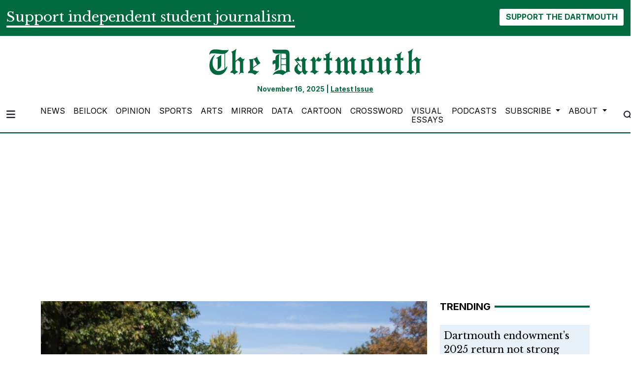

--- FILE ---
content_type: text/html; charset=UTF-8
request_url: https://www.thedartmouth.com/multimedia/d38a2820-fbf4-4302-ad2c-0f45e705c093
body_size: 8548
content:
<!DOCTYPE html>
<html lang="en-US">
<!--
   _____ _   _                    _
  / ____| \ | |                  | |
 | (___ |  \| |_      _____  _ __| | _____
  \___ \| . ` \ \ /\ / / _ \| '__| |/ / __|
  ____) | |\  |\ V  V / (_) | |  |   <\__ \
 |_____/|_| \_| \_/\_/ \___/|_|  |_|\_\___/

SNworks - Solutions by The State News - http://getsnworks.com
-->
<head>
<meta charset="utf-8">
    <meta http-equiv="content-type" content="text/html; charset=utf-8">
    <script type="text/javascript">var _sf_startpt=(new Date()).getTime();</script>

    <meta name="viewport" content="width=device-width">

    


                
<!-- CEO:STD-META -->

            	
                                                                        
    <title>President of student assembly Frank Cunningham - The Dartmouth</title>
<style>#__ceo-debug-message{display: none;}#__ceo-debug-message-open,#__ceo-debug-message-close{font-size: 18px;color: #333;text-decoration: none;position: absolute;top: 0;left: 10px;}#__ceo-debug-message-close{padding-right: 10px;}#__ceo-debug-message #__ceo-debug-message-open{display: none;}#__ceo-debug-message div{display: inline-block;}#__ceo-debug-message.message-collapse{width: 50px;}#__ceo-debug-message.message-collapse div{display: none;}#__ceo-debug-message.message-collapse #__ceo-debug-message-close{display: none;}#__ceo-debug-message.message-collapse #__ceo-debug-message-open{display: inline !important;}.__ceo-poll label{display: block;}ul.__ceo-poll{padding: 0;}.__ceo-poll li{list-style-type: none;margin: 0;margin-bottom: 5px;}.__ceo-poll [name="verify"]{opacity: 0.001;}.__ceo-poll .__ceo-poll-result{max-width: 100%;border-radius: 3px;background: #fff;position: relative;padding: 2px 0;}.__ceo-poll span{z-index: 10;padding-left: 4px;}.__ceo-poll .__ceo-poll-fill{padding: 2px 4px;z-index: 5;top: 0;background: #4b9cd3;color: #fff;border-radius: 3px;position: absolute;overflow: hidden;}.__ceo-flex-container{display: flex;}.__ceo-flex-container .__ceo-flex-col{flex-grow: 1;}.__ceo-table{margin: 10px 0;}.__ceo-table td{border: 1px solid #333;padding: 0 10px;}.text-align-center{text-align: center;}.text-align-right{text-align: right;}.text-align-left{text-align: left;}.__ceo-text-right:empty{margin-bottom: 1em;}article:not(.arx-content) .btn{font-weight: 700;}article:not(.arx-content) .float-left.embedded-media{padding: 0px 15px 15px 0px;}article:not(.arx-content) .align-center{text-align: center;}article:not(.arx-content) .align-right{text-align: right;}article:not(.arx-content) .align-left{text-align: left;}article:not(.arx-content) table{background-color: #f1f1f1;border-radius: 3px;width: 100%;border-collapse: collapse;border-spacing: 0;margin-bottom: 1.5rem;caption-side: bottom;}article:not(.arx-content) table th{text-align: left;padding: 0.5rem;border-bottom: 1px solid #ccc;}article:not(.arx-content) table td{padding: 0.5rem;border-bottom: 1px solid #ccc;}article:not(.arx-content) figure:not(.embedded-media)> figcaption{font-size: 0.8rem;margin-top: 0.5rem;line-height: 1rem;}</style>

    <meta name="description" content="The&#x20;Dartmouth,&#x20;America&#x27;s&#x20;oldest&#x20;college&#x20;newspaper.&#x20;Founded&#x20;1799.">

                <meta name="twitter:site" content="@thedartmouth">     
        <meta property="og:url" content="https://www.thedartmouth.com/multimedia/d38a2820-fbf4-4302-ad2c-0f45e705c093">     <meta property="og:type" content="website">
    <meta property="og:site_name" content="President&#x20;of&#x20;student&#x20;assembly&#x20;Frank&#x20;Cunningham&#x20;-&#x20;The&#x20;Dartmouth">
    <meta property="og:title" content="President&#x20;of&#x20;student&#x20;assembly&#x20;Frank&#x20;Cunningham">     <meta property="og:description" content="The&#x20;Dartmouth,&#x20;America&#x27;s&#x20;oldest&#x20;college&#x20;newspaper.&#x20;Founded&#x20;1799.">             <meta name="twitter:card" content="summary_large_image">


    
                                        
                    <meta property="og:image" content="https://snworksceo.imgix.net/drt/8ef40e8c-386d-4b58-ba37-af3cefe23855.sized-1000x1000.jpg?w=800&amp;h=600">          <meta property="og:image:width" content="800">         <meta property="og:image:height" content="600">     


    <!-- Google Tag Manager -->
<script>(function(w,d,s,l,i){w[l]=w[l]||[];w[l].push({'gtm.start':
new Date().getTime(),event:'gtm.js'});var f=d.getElementsByTagName(s)[0],
j=d.createElement(s),dl=l!='dataLayer'?'&l='+l:'';j.async=true;j.src=
'https://www.googletagmanager.com/gtm.js?id='+i+dl;f.parentNode.insertBefore(j,f);
})(window,document,'script','dataLayer','GTM-WKHK6W');</script>
<!-- End Google Tag Manager -->

    <link rel="preconnect" href="https://cdn.jsdelivr.net">
    <link rel="preconnect" href="https://d17odh4hb0gp5r.cloudfront.net/">
    <link rel="preconnect" href="https://fonts.googleapis.com">
    <link rel="preconnect" href="https://fonts.gstatic.com" crossorigin>
    <link href="https://fonts.googleapis.com/css2?family=Inter:wght@300;400;700&family=Libre+Baskerville:wght@400;700&display=swap" rel="stylesheet">
    <script src="https://kit.fontawesome.com/c2ad772d86.js" crossorigin="anonymous"></script>

    
    <link rel="apple-touch-icon" sizes="57x57" href="https://d17odh4hb0gp5r.cloudfront.net/d3bbc47016cb340b43df713d5d497b1f/dist/img/favicons/apple-icon-57x57.png">
<link rel="apple-touch-icon" sizes="60x60" href="https://d17odh4hb0gp5r.cloudfront.net/d3bbc47016cb340b43df713d5d497b1f/dist/img/favicons/apple-icon-60x60.png">
<link rel="apple-touch-icon" sizes="72x72" href="https://d17odh4hb0gp5r.cloudfront.net/d3bbc47016cb340b43df713d5d497b1f/dist/img/favicons/apple-icon-72x72.png">
<link rel="apple-touch-icon" sizes="76x76" href="https://d17odh4hb0gp5r.cloudfront.net/d3bbc47016cb340b43df713d5d497b1f/dist/img/favicons/apple-icon-76x76.png">
<link rel="apple-touch-icon" sizes="114x114" href="https://d17odh4hb0gp5r.cloudfront.net/d3bbc47016cb340b43df713d5d497b1f/dist/img/favicons/apple-icon-114x114.png">
<link rel="apple-touch-icon" sizes="120x120" href="https://d17odh4hb0gp5r.cloudfront.net/d3bbc47016cb340b43df713d5d497b1f/dist/img/favicons/apple-icon-120x120.png">
<link rel="apple-touch-icon" sizes="144x144" href="https://d17odh4hb0gp5r.cloudfront.net/d3bbc47016cb340b43df713d5d497b1f/dist/img/favicons/apple-icon-144x144.png">
<link rel="apple-touch-icon" sizes="152x152" href="https://d17odh4hb0gp5r.cloudfront.net/d3bbc47016cb340b43df713d5d497b1f/dist/img/favicons/apple-icon-152x152.png">
<link rel="apple-touch-icon" sizes="180x180" href="https://d17odh4hb0gp5r.cloudfront.net/d3bbc47016cb340b43df713d5d497b1f/dist/img/favicons/apple-icon-180x180.png">
<link rel="icon" type="image/png" sizes="192x192" href="https://d17odh4hb0gp5r.cloudfront.net/d3bbc47016cb340b43df713d5d497b1f/dist/img/favicons/android-icon-192x192.png">
<link rel="icon" type="image/png" sizes="32x32" href="https://d17odh4hb0gp5r.cloudfront.net/d3bbc47016cb340b43df713d5d497b1f/dist/img/favicons/favicon-32x32.png">
<link rel="icon" type="image/png" sizes="96x96" href="https://d17odh4hb0gp5r.cloudfront.net/d3bbc47016cb340b43df713d5d497b1f/dist/img/favicons/favicon-96x96.png">
<link rel="icon" type="image/png" sizes="16x16" href="https://d17odh4hb0gp5r.cloudfront.net/d3bbc47016cb340b43df713d5d497b1f/dist/img/favicons/favicon-16x16.png">
<link rel="manifest" href="https://d17odh4hb0gp5r.cloudfront.net/d3bbc47016cb340b43df713d5d497b1f/dist/img/favicons/manifest.json">
<meta name="msapplication-TileColor" content="#ffffff">
<meta name="msapplication-TileImage" content="https://d17odh4hb0gp5r.cloudfront.net/d3bbc47016cb340b43df713d5d497b1f/dist/img/favicons/ms-icon-144x144.png">
<meta name="theme-color" content="#ffffff">

        
    <link rel="preload" href="https://cdn.jsdelivr.net/npm/bootstrap@5.3.0/dist/css/bootstrap.min.css" as="style" onload="this.onload=null;this.rel='stylesheet'">
    <noscript><link rel="stylesheet" href="https://cdn.jsdelivr.net/npm/bootstrap@5.3.0/dist/css/bootstrap.min.css"></noscript>
    <link rel="preload" href="https://d17odh4hb0gp5r.cloudfront.net/d3bbc47016cb340b43df713d5d497b1f/dist/css/master.css" as="style" onload="this.onload=null;this.rel='stylesheet'">
    <noscript><link rel="stylesheet" href="https://d17odh4hb0gp5r.cloudfront.net/d3bbc47016cb340b43df713d5d497b1f/dist/css/master.css"></noscript>

      <script data-ad-client="ca-pub-6810143687818605" async src="https://pagead2.googlesyndication.com/pagead/js/adsbygoogle.js"></script>
<!-- START gryphon/ads/include.tpl -->
<script type="text/javascript" src="//monu.delivery/site/b/4/8a63e1-7208-4a60-837a-ba3a137e42af.js" data-cfasync="false"></script>
<!-- END gryphon/ads/include.tpl -->
<!-- Flytedesk Digital --> <script type="text/javascript"> (function (w, d, s, p) { let f = d.getElementsByTagName(s)[0], j = d.createElement(s); j.id = 'flytedigital'; j.async = true; j.src = 'https://digital.flytedesk.com/js/head.js#' + p; f.parentNode.insertBefore(j, f); })(window, document, 'script', '8b8310c5-f8e5-4fec-ba62-4bc6f444edfa'); </script> <!-- End Flytedesk Digital -->
<script src="https://cdn.broadstreetads.com/init-2.min.js"></script>
<script>broadstreet.watch({ networkId: 5829 })</script>
</head>

<body>
    <!-- Google Tag Manager (noscript) -->
<noscript><iframe src="https://www.googletagmanager.com/ns.html?id=GTM-WKHK6W" height="0" width="0" style="display:none;visibility:hidden"></iframe></noscript>
<!-- End Google Tag Manager (noscript) -->
    <div id="fb-root"></div>
<script async defer crossorigin="anonymous" src="https://connect.facebook.net/en_US/sdk.js#xfbml=1&version=v18.0" nonce="ZV9PGUyh"></script>
    <div class="skip-content">
        <span class="d-inline-block bg-white">Skip to <a href="#main-content" tabindex="0">Content</a>, <a href="#dockedNavContainer" tabindex="0">Navigation</a>, or <a href="#main-footer" tabindex="0">Footer</a>.</span>
    </div>

    <div class="bg-primary-color">
    <div class="container-fluid max-width pt-3">
        <div class="row">
            <div class="col">
                <div class="d-md-flex align-items-center justify-content-md-between">
                    <div class="text-center text-md-start">
                        <span class="py-0 my-0 h3 d-none d-lg-inline font-bold border-bottom border-4 border-white text-white">
                            Support independent student journalism.
                        </span>
                        <span class="py-0 my-0 h4 d-none d-md-inline d-lg-none font-bold border-bottom border-2 border-white text-white">
                            Support independent student journalism.
                        </span>
                        <span class="py-0 my-0 h5 d-md-none font-bold border-bottom border-2 border-white text-white">
                            Support independent student journalism.
                        </span>
                    </div>
                    <div class="text-center text-md-end mt-4 mt-md-0">
                        <form class="donate-form" action="https://www.paypal.com/donate" method="post" target="_top">
                            <input type="hidden" name="hosted_button_id" value="74MCZJA5CVREU">

                            <img alt="" border="0" src="https://www.paypal.com/en_US/i/scr/pixel.gif" width="1" height="1">

                            <button class="btn btn-inverse font-weight-bold" type="submit" name="submit" alt="Donate">SUPPORT THE DARTMOUTH</button>
                        </form>
                    </div>
                </div>
            </div>
        </div>
    </div>
</div>
        
<header class="border-top border-20 border-primary-color mb-2">
    <div class="container pt-lg-4">
        <div class="row">
            <div class="col col-md-8 col-lg-6 offset-md-2 offset-lg-3 text-center">
                <a href="https://www.thedartmouth.com/" class="d-none px-lg-5 d-lg-block"><img src="https://d17odh4hb0gp5r.cloudfront.net/d3bbc47016cb340b43df713d5d497b1f/dist/img/DRT_Masthead_sized_notag.png" alt="The Dartmouth"></a>
                <div class="mt-3 text-smaller font-weight-bold text-primary-color">
                    November 16, 2025 | <a href="https://issuu.com/thednewspaper/docs/thedart_20230611_a1" target="_blank" rel="noopener" class="underline">Latest Issue</a>
                </div>
            </div>
        </div>
    </div>
</header>
    
<div class="docked-navbar" id="mainNavbarContainer" aria-hidden="true">
    <nav class="my-0 py-2 navbar navbar-expand sticky-top w-100 bg-white border-bottom border-dark font-display" id="mainNavbar">
        <div class="container-fluid max-width">
            <div class="row w-100">
                <div class="col">
                    <div class="d-flex align-items-center justify-content-between">
                        <div class="">
                            <button type="button" class="btn-reset me-3" data-bs-toggle="offcanvas" data-bs-target="#offcanvasNav" aria-controls="offcanvasNav">
                                <i class="fas fa-bars text-body text-bigger"></i>
                            </button>
                        </div>
                        <div class="d-flex justify-content-center w-100 mx-4">
                            <div class="flex-grow-1 d-none" id="searchbox">
                                <form method="get" action="https://www.thedartmouth.com/search" class="d-flex">
                                    <input type="hidden" name="a" value="1">
                                    <input type="hidden" name="ty" value="article">
                                    <input type="hidden" name="o" value="date">
                                    <input type="text" name="s" class="form-control form-control-sm flex-grow-1 me-2 py-0" placeholder="Search The Dartmouth">
                                    <button type="submit" class="btn btn-reset" aria-label="Search"><i class="fas fa-chevron-right text-body"></i></button>
                                </form>
                            </div>
                            <a href="https://www.thedartmouth.com/" class=""><img src="https://d17odh4hb0gp5r.cloudfront.net/d3bbc47016cb340b43df713d5d497b1f/dist/img/DRT_Masthead_sized_notag.png" alt="The Dartmouth" class="me-md-2" style="width:175px;" id="navLogo"></a>

                            <ul class="navbar-nav d-none d-lg-flex justify-content-between">
                                                                                                            <li class="nav-item"><a id="nav-item-news" class="nav-link" href="https://www.thedartmouth.com/section/news" title="News">News</a></li>
                                                                                                                                                <li class="nav-item"><a id="nav-item-beilock" class="nav-link" href="https://www.thedartmouth.com/section/beilock" title="Beilock">Beilock</a></li>
                                                                                                                                                <li class="nav-item"><a id="nav-item-city" class="nav-link" href="https://www.thedartmouth.com/section/opinion" title="Opinion">Opinion</a></li>
                                                                                                                                                <li class="nav-item"><a id="nav-item-sports" class="nav-link" href="https://www.thedartmouth.com/section/sports" title="Sports">Sports</a></li>
                                                                                                                                                <li class="nav-item"><a id="nav-item-arts" class="nav-link" href="https://www.thedartmouth.com/section/arts" title="Arts">Arts</a></li>
                                                                                                                                                <li class="nav-item"><a id="nav-item-mirror" class="nav-link" href="https://www.thedartmouth.com/section/mirror" title="Mirror">Mirror</a></li>
                                                                                                                                                <li class="nav-item"><a id="nav-item-data" class="nav-link" href="https://www.thedartmouth.com/section/data" title="Data">Data</a></li>
                                                                                                                                                <li class="nav-item"><a id="nav-item-cartoon" class="nav-link" href="https://www.thedartmouth.com/section/cartoon" title="Cartoon">Cartoon</a></li>
                                                                                                                                                <li class="nav-item"><a id="nav-item-crossword" class="nav-link" href="https://www.thedartmouth.com/section/crossword" title="Crossword">Crossword</a></li>
                                                                                                                                                <li class="nav-item"><a id="nav-item-visualessays" class="nav-link" href="https://www.thedartmouth.com/gallery" title="Visual&#x20;Essays">Visual Essays</a></li>
                                                                                                                                                <li class="nav-item"><a id="nav-item-podcasts" class="nav-link" href="https://www.thedartmouth.com/section/podcast" title="Podcasts">Podcasts</a></li>
                                                                                                                                                <li class="nav-item dropdown">
                                            <a class="nav-link dropdown-toggle" href="https://www.thedartmouth.com/#" role="button" data-bs-toggle="dropdown" aria-haspopup="true" aria-expanded="false">
                                                Subscribe
                                            </a>
                                            <div class="dropdown-menu" aria-labelledby="navbarDropdownSub">
                                                                                                    <a class="dropdown-item" href="https://www.thedartmouth.com/page/print-subscription">Print Subscription</a>
                                                                                                    <a class="dropdown-item" href="http://thedartmouth.us4.list-manage2.com/subscribe?u=946d04da6b4c5e2ccab9bcf78&amp;id=06f42def36">eSubscribe</a>
                                                                                                    <a class="dropdown-item" href="https://www.thedartmouth.com/page/rss-feeds">RSS Feeds</a>
                                                                                            </div>
                                        </li>
                                                                                                                                                <li class="nav-item dropdown">
                                            <a class="nav-link dropdown-toggle" href="https://www.thedartmouth.com/#" role="button" data-bs-toggle="dropdown" aria-haspopup="true" aria-expanded="false">
                                                About
                                            </a>
                                            <div class="dropdown-menu" aria-labelledby="navbarDropdownAbout">
                                                                                                    <a class="dropdown-item" href="https://www.thedartmouth.com/page/history">History</a>
                                                                                                    <a class="dropdown-item" href="https://www.thedartmouth.com/page/masthead">Masthead</a>
                                                                                                    <a class="dropdown-item" href="https://www.thedartmouth.com/page/join-us">Join Us</a>
                                                                                                    <a class="dropdown-item" href="https://www.thedartmouth.com/page/contact">Contact</a>
                                                                                                    <a class="dropdown-item" href="https://www.thedartmouth.com/page/policies">Policies</a>
                                                                                            </div>
                                        </li>
                                                                                                </ul>

                        </div>
                        <div class="text-end">
                            <button type="button" class="btn-reset" data-snw-toggle="searchbox" data-snw-target="#searchbox">
                                <i class="fas fa-magnifying-glass text-body"></i>
                            </button>
                        </div>
                    </div>
                </div>
            </div>
        </div>
    </nav>
</div>

<div class="offcanvas offcanvas-start" tabindex="-1" id="offcanvasNav" aria-labelledby="offcanvasNavLabel">
    <div class="offcanvas-header">
        <div class="offcanvas-title" id="offcanvasNavLabel" aria-label="The Dartmouth"><a href="https://www.thedartmouth.com/" class=""><img src="https://d17odh4hb0gp5r.cloudfront.net/d3bbc47016cb340b43df713d5d497b1f/dist/img/DRT_Masthead_sized_notag.png" alt="The Dartmouth" class="w-75 d-block mx-auto"></a></div>
        <button type="button" class="btn-close" data-bs-dismiss="offcanvas" aria-label="Close"></button>
    </div>
    <div class="offcanvas-body">
        <form method="get" action="https://www.thedartmouth.com/search" class="d-flex border-bottom border-dark pb-4 mb-4">
            <input type="hidden" name="a" value="1">
            <input type="hidden" name="ty" value="article">
            <input type="hidden" name="o" value="date">
            <input type="text" name="s" class="form-control flex-grow-1 me-2" placeholder="Search The Dartmouth">
            <button type="submit" class="btn btn-reset" aria-label="Search"><i class="fas fa-search"></i></button>
        </form>
        <ul class="list-unstyled my-2">
                                                <li class="pb-2"><a class="no-underline" href="https://www.thedartmouth.com/section/news" title="News">News</a></li>
                                                                <li class="pb-2"><a class="no-underline" href="https://www.thedartmouth.com/section/beilock" title="Beilock">Beilock</a></li>
                                                                <li class="pb-2"><a class="no-underline" href="https://www.thedartmouth.com/section/opinion" title="Opinion">Opinion</a></li>
                                                                <li class="pb-2"><a class="no-underline" href="https://www.thedartmouth.com/section/sports" title="Sports">Sports</a></li>
                                                                <li class="pb-2"><a class="no-underline" href="https://www.thedartmouth.com/section/arts" title="Arts">Arts</a></li>
                                                                <li class="pb-2"><a class="no-underline" href="https://www.thedartmouth.com/section/mirror" title="Mirror">Mirror</a></li>
                                                                <li class="pb-2"><a class="no-underline" href="https://www.thedartmouth.com/section/data" title="Data">Data</a></li>
                                                                <li class="pb-2"><a class="no-underline" href="https://www.thedartmouth.com/section/cartoon" title="Cartoon">Cartoon</a></li>
                                                                <li class="pb-2"><a class="no-underline" href="https://www.thedartmouth.com/section/crossword" title="Crossword">Crossword</a></li>
                                                                <li class="pb-2"><a class="no-underline" href="https://www.thedartmouth.com/gallery" title="Visual&#x20;Essays">Visual Essays</a></li>
                                                                <li class="pb-2"><a class="no-underline" href="https://www.thedartmouth.com/section/podcast" title="Podcasts">Podcasts</a></li>
                                                                <li class="pb-2">
                        <a class="no-underline" href="https://www.thedartmouth.com/#">
                            Subscribe
                        </a>
                        <ul>
                                                            <li class="mb-1">
                                    <a class="no-underline" href="https://www.thedartmouth.com/page/print-subscription">Print Subscription</a>
                                </li>
                                                            <li class="mb-1">
                                    <a class="no-underline" href="http://thedartmouth.us4.list-manage2.com/subscribe?u=946d04da6b4c5e2ccab9bcf78&amp;id=06f42def36">eSubscribe</a>
                                </li>
                                                            <li class="mb-1">
                                    <a class="no-underline" href="https://www.thedartmouth.com/page/rss-feeds">RSS Feeds</a>
                                </li>
                                                    </ul>
                    </li>
                                                                <li class="pb-2">
                        <a class="no-underline" href="https://www.thedartmouth.com/#">
                            About
                        </a>
                        <ul>
                                                            <li class="mb-1">
                                    <a class="no-underline" href="https://www.thedartmouth.com/page/history">History</a>
                                </li>
                                                            <li class="mb-1">
                                    <a class="no-underline" href="https://www.thedartmouth.com/page/masthead">Masthead</a>
                                </li>
                                                            <li class="mb-1">
                                    <a class="no-underline" href="https://www.thedartmouth.com/page/join-us">Join Us</a>
                                </li>
                                                            <li class="mb-1">
                                    <a class="no-underline" href="https://www.thedartmouth.com/page/contact">Contact</a>
                                </li>
                                                            <li class="mb-1">
                                    <a class="no-underline" href="https://www.thedartmouth.com/page/policies">Policies</a>
                                </li>
                                                    </ul>
                    </li>
                                        <li class="pb-2"><a class="no-underline" href="https://www.thedartmouth.com/page/donate" title="Donate">Donate</a></li>

            <li class="pt-4 pb-2 d-flex justify-content-evenly">
                <a href="https://twitter.com/dailytarheel" class="text-bigger" target="_blank" rel="noopener noreferrer"><i class="fab fa-x-twitter" aria-label="Follow us on Twitter"></i></a>
                <a href="https://facebook.com/dailytarheel" class="text-bigger" target="_blank" rel="noopener noreferrer"><i class="fab fa-facebook-f" aria-label="Follow us on Facebook"></i></a>
                <a href="https://instagram.com/dailytarheel" class="text-bigger" target="_blank" rel="noopener noreferrer"><i class="fab fa-instagram" aria-label="Follow us on Instagram"></i></a>
                <a href="https://www.youtube.com/user/dailytarheel" class="text-bigger" target="_blank" rel="noopener noreferrer"><i class="fab fa-youtube" aria-label="Follow us on YouTube"></i></a>
            </li>

        </ul>
    </div>
</div>

            <div class="container mt-4">
            <div class="row">
                <div class="col text-center">
                    <!-- START gryphon/ads/leaderboard.tpl -->
<div class="ad leaderboard">

            <!--MONUMETRIC [ATF|Pos 1] D:728x90 T:728x90 M:320x50,320x100 START-->

        <div id="mmt-3966c238-38a9-46d9-a528-98eb65434c1f"></div>
<script type="text/javascript" data-cfasync="false">$MMT = window.$MMT || {}; $MMT.cmd = $MMT.cmd || [];$MMT.cmd.push(function(){ $MMT.display.slots.push(["3966c238-38a9-46d9-a528-98eb65434c1f"]); })</script>

        <!--MONUMETRIC [ATF|Pos 1] D:728x90 T:728x90 M:320x50,320x100  ENDS-->
    </div>
<!-- END gryphon/ads/leaderboard.tpl -->
                </div>
            </div>
        </div>
    
    <div id="main-content" class="my-4">
        

    
    <div class="container">

        <div class="row">
            <div class="col">
                                    
<!-- gryphon/multimedia/detail.tpl -->

<figure class="multimedia-detail">
    
    
    
            
        <!--media/image.tpl-->

<div class="image">
    <div style="text-align: center;">
    <a href="https://www.thedartmouth.com/multimedia/d38a2820-fbf4-4302-ad2c-0f45e705c093"><img src="https://snworksceo.imgix.net/drt/8ef40e8c-386d-4b58-ba37-af3cefe23855.sized-1000x1000.jpg?w=1000"></a>
    </div>
    <div class="info">
        
        &middot; 

    </div>
</div>
    


</figure>
<article class="full-article">
    <h1>President of student assembly Frank Cunningham</h1>
    <div class="row  my-4">
        <div class="col col-md-6">
            <aside class="author-name">
                        
    
            
                <div class="mt-1">
                    November 12, 2015 | 2:02am EST
                </div>
            </aside>
        </div>
        <div class="col col-md-6 text-left text-md-right d-print-none">
            <ul class="social-links list-unsyled list-inline">
                <li class="list-inline-item"><a href="http://www.facebook.com/sharer.php?u=https://www.thedartmouth.com/multimedia/d38a2820-fbf4-4302-ad2c-0f45e705c093" target="_blank"><i class="fab fa-facebook"></i></a></li>
                <li class="list-inline-item"><a href="http://twitter.com/intent/tweet?url=https://www.thedartmouth.com/multimedia/d38a2820-fbf4-4302-ad2c-0f45e705c093&amp;text=President of student assembly Frank Cunningham" target="_blank"><i class="fab fa-x-twitter"></i></a></li>
                                <li class="list-inline-item"><a href="mailto:?subject=President%20of%20student%20assembly%20Frank%20Cunningham%20|%20The%20Dartmouth&amp;message=Check%20out%20this%20image%20from%20The%20Dartmouth%3A%20https%3A%2F%2Fwww.thedartmouth.com%2Fmultimedia%2Fd38a2820-fbf4-4302-ad2c-0f45e705c093"><i class="fa fa-envelope"></i></a></li>
                <li class="list-inline-item"><a href="#" onclick="window.print()"><i class="fas fa-print"></i></a></li>
            </ul>
        </div>
    </div>


    <p class="copy">President of student assembly Frank Cunningham</p>
</article>
                            </div>
            <div class="col-12 fixed-sidebar">
                
<div class="mb-4">
        <div class="h5 text-uppercase font-sans font-weight-bold d-flex align-items-center">
                    <span class="me-2">Trending</span>
                <hr class="flex-grow-1 border-primary-color border-4 opacity-1 my-0">
    </div>


    <div class="my-4">
                            
    
            
        
            
        
    <article class="art-flexy art-above bg-secondary-color p-2 mb-2">

        <div class="row">
                            <div class="flexy-content col-12">
                            <div class="">

                    
                                        <h4 class="headline"><a href="https://www.thedartmouth.com/article/2025/11/dartmouth-endowment-s-2025-return-not-strong-enough-to-beat-other-ivies" title="Dartmouth endowment’s 2025 return not strong enough to beat other Ivies">Dartmouth endowment’s 2025 return not strong enough to beat other Ivies</a></h4>
                    
                                            <div>
                                                            <span class="d-inline dateline">

                                            
    
                                                By
            <a href="https://www.thedartmouth.com/staff/alex-klee">Alex Klee</a>
                                                             and                     <a href="https://www.thedartmouth.com/staff/savanna-degenhardt">Savanna Degenhardt</a>
                                        
                                </span>
                                                         |                                                             <span class="dateline">                    November 13, 2025

</span>
                                                    </div>
                    
                    
                    
                </div>
            </div>
        </div>
    </article>

                            
    
            
        
            
        
    <article class="art-flexy art-above bg-secondary-color p-2 mb-2">

        <div class="row">
                            <div class="flexy-content col-12">
                            <div class="">

                    
                                        <h4 class="headline"><a href="https://www.thedartmouth.com/article/2025/11/rodriguez-dunks-sports-grill-closes" title="Dunk’s Sports Grill closes">Dunk’s Sports Grill closes</a></h4>
                    
                                            <div>
                                                            <span class="d-inline dateline">

                                            
    
                                                By
            <a href="https://www.thedartmouth.com/staff/haley-rodriguez">Haley Rodriguez</a>
                                    
                                </span>
                                                         |                                                             <span class="dateline">                    November 3, 2025

</span>
                                                    </div>
                    
                    
                    
                </div>
            </div>
        </div>
    </article>

                            
    
            
        
            
        
    <article class="art-flexy art-above bg-secondary-color p-2 mb-2">

        <div class="row">
                            <div class="flexy-content col-12">
                            <div class="">

                    
                                        <h4 class="headline"><a href="https://www.thedartmouth.com/article/2025/11/desai-college-purchases-three-units-on-west-wheelock-for-new-housing" title="College purchases three units on West Wheelock for new housing">College purchases three units on West Wheelock for new housing</a></h4>
                    
                                            <div>
                                                            <span class="d-inline dateline">

                                            
    
                                                By
            <a href="https://www.thedartmouth.com/staff/sohum-desai">Sohum Desai</a>
                                    
                                </span>
                                                         |                                                             <span class="dateline">                    November 4, 2025

</span>
                                                    </div>
                    
                    
                    
                </div>
            </div>
        </div>
    </article>

                            
    
            
        
            
        
    <article class="art-flexy art-above bg-secondary-color p-2 mb-2">

        <div class="row">
                            <div class="flexy-content col-12">
                            <div class="">

                    
                                        <h4 class="headline"><a href="https://www.thedartmouth.com/article/2025/11/moyse-stall-street" title="Moyse: Dartmouth Wellness Is Making Us Sick">Moyse: Dartmouth Wellness Is Making Us Sick</a></h4>
                    
                                            <div>
                                                            <span class="d-inline dateline">

                                            
    
                                                By
            <a href="https://www.thedartmouth.com/staff/eli-moyse">Eli Moyse</a>
                                    
                                </span>
                                                         |                                                             <span class="dateline">                    November 7, 2025

</span>
                                                    </div>
                    
                    
                    
                </div>
            </div>
        </div>
    </article>

                            
    
            
        
            
        
    <article class="art-flexy art-above bg-secondary-color p-2 mb-2">

        <div class="row">
                            <div class="flexy-content col-12">
                            <div class="">

                    
                                        <h4 class="headline"><a href="https://www.thedartmouth.com/article/2025/11/dartmouth-has-no-current-financial-relationship-with-epstein-client-leon-black-73-college-spokesperson-says" title="Dartmouth has ‘no current financial relationship’ with Epstein client Leon Black ’73, College spokesperson says ">Dartmouth has ‘no current financial relationship’ with Epstein client Leon Black ’73, College spokesperson says </a></h4>
                    
                                            <div>
                                                            <span class="d-inline dateline">

                                            
    
                                                By
            <a href="https://www.thedartmouth.com/staff/alex-klee">Alex Klee</a>
                                    
                                </span>
                                                         |                                                             <span class="dateline">                    November 14, 2025

</span>
                                                    </div>
                    
                    
                    
                </div>
            </div>
        </div>
    </article>

            </div>
</div>

<div class="mb-4">
    <!-- START gryphon/ads/rectangle.tpl -->
<div class="ad rectangle">
            <!--MONUMETRIC [BTF|Pos 2] D:300x250,160x600,300x600 T:300x250,160x600,300x600 M:300x250,320x50,320x100 START-->

        
        <!--MONUMETRIC [BTF|Pos 2] D:300x250,160x600,300x600 T:300x250,160x600,300x600 M:300x250,320x50,320x100  ENDS-->
        <broadstreet-zone zone-id="69232"></broadstreet-zone>
    </div>
<!-- END gryphon/ads/rectangle.tpl -->
</div>

<div class="mb-4">
    <div class="fb-page" data-href="https://www.facebook.com/thedartmouth" data-tabs="timeline" data-width="" data-height="" data-small-header="false" data-adapt-container-width="true" data-hide-cover="false" data-show-facepile="true"><blockquote cite="https://www.facebook.com/thedartmouth" class="fb-xfbml-parse-ignore"><a href="https://www.facebook.com/thedartmouth">The Dartmouth</a></blockquote></div>
</div>

<div class="mt-4">
    <!-- START gryphon/ads/skyscraper.tpl -->
<div class="ad rectangle">
            <!--MONUMETRIC [ATF|Pos 1] D:300x250,160x600,300x600 T:300x250,160x600,300x600 M:300x250,320x50,320x100 START-->

        <div id="mmt-5b908dcb-14a0-413d-89d3-8c1f89eeec85"></div>
<script type="text/javascript" data-cfasync="false">$MMT = window.$MMT || {}; $MMT.cmd = $MMT.cmd || [];$MMT.cmd.push(function(){ $MMT.display.slots.push(["5b908dcb-14a0-413d-89d3-8c1f89eeec85"]); })</script>

        <!--MONUMETRIC [ATF|Pos 1] D:300x250,160x600,300x600 T:300x250,160x600,300x600 M:300x250,320x50,320x100  ENDS-->
    </div>
<!-- END gryphon/ads/skyscraper.tpl -->
</div>
            </div>
        </div>
    </div>
    </div>

            <div class="container mb-4">
            <div class="row">
                <div class="col text-center">
                    <!-- START gryphon/ads/leaderboard.tpl -->
<div class="ad leaderboard">

            <!--MONUMETRIC [BTF|Pos 2] D:728x90 T:728x90 M:320x50,320x100 START-->

        <div id="mmt-92259e37-9f22-449e-9ead-d5598af95df9"></div>
<script type="text/javascript" data-cfasync="false">$MMT = window.$MMT || {}; $MMT.cmd = $MMT.cmd || [];$MMT.cmd.push(function(){ $MMT.display.slots.push(["92259e37-9f22-449e-9ead-d5598af95df9"]); })</script>

        <!--MONUMETRIC [BTF|Pos 2] D:728x90 T:728x90 M:320x50,320x100  ENDS-->

    </div>
<!-- END gryphon/ads/leaderboard.tpl -->
                </div>
            </div>
        </div>
    
    <div id="main-footer">
        <footer class="bg-primary-color mt-4 py-4">
    <div class="container">
        <div class="row">
            <div class="col-12 col-md text-center text-md-start mb-2">
                <a href="https://www.thedartmouth.com/"><img src="https://d17odh4hb0gp5r.cloudfront.net/d3bbc47016cb340b43df713d5d497b1f/dist/img/logo-reverse.svg" class="img-fluid" alt="The Dartmouth"></a>
                <div class="text-white mt-2">
                    America's oldest college newspaper. Founded 1799.
                </div>
            </div>
            <div class="col-12 col-md text-center text-md-end mb-2">
                <ul class="list-inline d-block mt-2 mb-4 mx-0 px-0">
                    <li class="list-inline-item"><a href="https://twitter.com/thedartmouth" aria-label="Follow us on Twitter">
                        <span class="fa-stack">
                            <i class="fa fa-circle fa-stack-2x text-white"></i>
                            <i class="fab fa-x-twitter fa-stack-1x text-primary-color"></i>
                        </span>
                    </a></li>
                    <li class="list-inline-item"><a href="https://www.facebook.com/thedartmouth" aria-label="Follow us on Facebook">
                        <span class="fa-stack">
                            <i class="fa fa-circle fa-stack-2x text-white"></i>
                            <i class="fab fa-facebook-f fa-stack-1x text-primary-color"></i>
                        </span>
                    </a></li>
                    <li class="list-inline-item"><a href="https://instagram.com/thedartmouth" aria-label="Follow us on Instagram">
                        <span class="fa-stack">
                            <i class="fa fa-circle fa-stack-2x text-white"></i>
                            <i class="fab fa-instagram fa-stack-1x text-primary-color"></i>
                        </span>
                    </a></li>
                    <li class="list-inline-item"><a href="https://www.youtube.com/channel/UC_33b7_CASJi7TbNWyaTpPg" aria-label="Follow us on YouTube">
                        <span class="fa-stack">
                            <i class="fa fa-circle fa-stack-2x text-white"></i>
                            <i class="fab fa-youtube fa-stack-1x text-primary-color"></i>
                        </span>
                    </a></li>
                </ul>
            </div>
        </div>
        <div class="row mt-4">
            <div class="col-12 col-md text-center text-md-start text-smaller text-white">
                <div class="row">
                    <div class="col-12 col-md">
                        <ul class="list-unstyled">
                            <li class="list-unstyled-item font-weight-bold">SECTIONS</li>
                            <li class="list-unstyled-item"><a href="https://www.thedartmouth.com/section/beilock" class="mt-1 text-white">Beilock</a></li>
                            <li class="list-unstyled-item"><a href="https://www.thedartmouth.com/section/news" class="mt-1 text-white">News</a></li>
                            <li class="list-unstyled-item"><a href="https://www.thedartmouth.com/section/opinion" class="mt-1 text-white">Opinion</a></li>
                            <li class="list-unstyled-item"><a href="https://www.thedartmouth.com/section/sports" class="mt-1 text-white">Sports</a></li>
                            <li class="list-unstyled-item"><a href="https://www.thedartmouth.com/section/arts" class="mt-1 text-white">Arts</a></li>
                        </ul>
                    </div>
                    <div class="col-12 col-md">
                        <ul class="list-unstyled">
                            <li class="list-unstyled-item font-weight-bold text-primary-color">SECTIONS</li>
                            <li class="list-unstyled-item"><a href="https://www.thedartmouth.com/section/mirror" class="mt-1 text-white">Mirror</a></li>
                            <li class="list-unstyled-item"><a href="https://www.thedartmouth.com/section/data" class="mt-1 text-white">Data</a></li>
                            <li class="list-unstyled-item"><a href="https://www.thedartmouth.com/section/cartoon" class="mt-1 text-white">Cartoon</a></li>
                            <li class="list-unstyled-item"><a href="https://www.thedartmouth.com/gallery" class="mt-1 text-white">Visual Essays</a></li>
                            <li class="list-unstyled-item"><a href="https://www.thedartmouth.com/section/podcast" class="mt-1 text-white">Podcasts</a></li>
                        </ul>
                    </div>
                    <div class="col-12 col-md">
                        <ul class="list-unstyled">
                            <li class="list-unstyled-item font-weight-bold">ABOUT</li>
                            <li class="list-unstyled-item"><a href="https://www.thedartmouth.com/page/donate" class="mt-1 text-white">Donate</a></li>
                            <li class="list-unstyled-item"><a href="https://www.thedartmouth.com/page/history" class="mt-1 text-white">History</a></li>
                            <li class="list-unstyled-item"><a href="https://www.thedartmouth.com/page/masthead" class="mt-1 text-white">Masthead</a></li>
                            <li class="list-unstyled-item"><a href="https://www.thedartmouth.com/page/join-us" class="mt-1 text-white">Join Us</a></li>
                            <li class="list-unstyled-item"><a href="https://www.thedartmouth.com/page/policies" class="mt-1 text-white">Policies</a></li>
                        </ul>
                    </div>
                    <div class="col-12 col-md">
                        <ul class="list-unstyled">
                            <li class="list-unstyled-item font-weight-bold">CONTACT</li>
                            <li class="list-unstyled-item"><a href="https://www.thedartmouth.com/page/advertise" class="mt-1 text-white">Advertise</a></li>
                            <li class="list-unstyled-item"><a href="https://www.thedartmouth.com/page/contact" class="mt-1 text-white">Contact Us</a></li>
                        </ul>
                    </div>
                </div>
            </div>
            <div class="col-12 col-md text-center text-md-end">
                <div class="text-white mb-2">Subscribe to our newsletter</div>
                <div><a href="http://thedartmouth.us4.list-manage2.com/subscribe?u=946d04da6b4c5e2ccab9bcf78&id=06f42def36" target="_blank" rel="noopener" class="py-2 px-4 text-smaller text-uppercase border border-white">Subscribe Now <i class="fa fa-arrow-right"></i></a></div>
                <div class="text-smaller d-inline-block text-center text-md-start ms-md-auto text-white mt-4">
                    &copy; 2025<br>
                    The Dartmouth, Inc.<br>
                    6175 Robinson Hall<br>
                    Hanover, NH 03755
                </div>
            </div>
        </div>
        <div class="row">
            <div class="col-12">
                <hr class="border-white my-4">
            </div>
        </div>
        <div class="row align-items-center">
            <div class="col-12 text-center text-white">
                <small>Powered by <a href="https://getsnworks.com" target="_blank" class="px-1"><img src="https://cdn.thesn.net/gAssets/SNworks.png" style="max-width:60px" class="d-inline-block mt-n1" alt="SNworks"></a> Solutions by The State News</small>
            </div>
        </div>
    </div>
</footer>
    </div>


    <script src="https://code.jquery.com/jquery-3.4.1.min.js" integrity="sha256-CSXorXvZcTkaix6Yvo6HppcZGetbYMGWSFlBw8HfCJo=" crossorigin="anonymous"></script>
    <script src="https://cdn.jsdelivr.net/npm/@popperjs/core@2.11.8/dist/umd/popper.min.js" integrity="sha384-I7E8VVD/ismYTF4hNIPjVp/Zjvgyol6VFvRkX/vR+Vc4jQkC+hVqc2pM8ODewa9r" crossorigin="anonymous"></script>
    <script src="https://cdn.jsdelivr.net/npm/bootstrap@5.3.0/dist/js/bootstrap.min.js" integrity="sha384-fbbOQedDUMZZ5KreZpsbe1LCZPVmfTnH7ois6mU1QK+m14rQ1l2bGBq41eYeM/fS" crossorigin="anonymous"></script>
            <script defer src="https://d17odh4hb0gp5r.cloudfront.net/d3bbc47016cb340b43df713d5d497b1f/dist/js/master-min.js"></script>
    
        <!-- Built in 0.37101006507874 seconds --><div id="__ceo-8B7A2F29-C494-4EAA-9D3D-93356FF6FB40"></div>
<script src="https://www.thedartmouth.com/b/e.js"></script>
<script></script>
</body>
</html>

--- FILE ---
content_type: text/html; charset=utf-8
request_url: https://www.google.com/recaptcha/api2/aframe
body_size: 268
content:
<!DOCTYPE HTML><html><head><meta http-equiv="content-type" content="text/html; charset=UTF-8"></head><body><script nonce="kBl8Sp_8S6UZvOmLS94oSw">/** Anti-fraud and anti-abuse applications only. See google.com/recaptcha */ try{var clients={'sodar':'https://pagead2.googlesyndication.com/pagead/sodar?'};window.addEventListener("message",function(a){try{if(a.source===window.parent){var b=JSON.parse(a.data);var c=clients[b['id']];if(c){var d=document.createElement('img');d.src=c+b['params']+'&rc='+(localStorage.getItem("rc::a")?sessionStorage.getItem("rc::b"):"");window.document.body.appendChild(d);sessionStorage.setItem("rc::e",parseInt(sessionStorage.getItem("rc::e")||0)+1);localStorage.setItem("rc::h",'1763307650534');}}}catch(b){}});window.parent.postMessage("_grecaptcha_ready", "*");}catch(b){}</script></body></html>

--- FILE ---
content_type: text/plain
request_url: https://www.google-analytics.com/j/collect?v=1&_v=j102&a=860233318&t=pageview&_s=1&dl=https%3A%2F%2Fwww.thedartmouth.com%2Fmultimedia%2Fd38a2820-fbf4-4302-ad2c-0f45e705c093&ul=en-us%40posix&dt=President%20of%20student%20assembly%20Frank%20Cunningham%20-%20The%20Dartmouth&sr=1280x720&vp=1280x720&_u=YEDAAAABAAAAAC~&jid=1416410379&gjid=1533020517&cid=389797541.1763307649&tid=UA-776439-1&_gid=392197884.1763307649&_r=1&_slc=1&gtm=45He5bc1n71WKHK6Wv72586660za200zd72586660&gcd=13l3l3l3l1l1&dma=0&tag_exp=103116026~103200004~104527906~104528501~104684208~104684211~105322303~115583767~115616986~115938465~115938469~116217636~116217638&z=788029688
body_size: -832
content:
2,cG-C5R8R5M8KR

--- FILE ---
content_type: text/plain
request_url: https://www.google-analytics.com/j/collect?v=1&_v=j102&a=860233318&t=pageview&_s=1&dl=https%3A%2F%2Fwww.thedartmouth.com%2Fmultimedia%2Fd38a2820-fbf4-4302-ad2c-0f45e705c093&ul=en-us%40posix&dt=President%20of%20student%20assembly%20Frank%20Cunningham%20-%20The%20Dartmouth&sr=1280x720&vp=1280x720&_u=YEDAAAABAAAAAC~&jid=100922759&gjid=646828607&cid=389797541.1763307649&tid=UA-776439-3&_gid=392197884.1763307649&_r=1&_slc=1&gtm=45He5bc1n71WKHK6Wv72586660za200zd72586660&gcd=13l3l3l3l1l1&dma=0&tag_exp=103116026~103200004~104527906~104528501~104684208~104684211~105322303~115583767~115616986~115938465~115938469~116217636~116217638&z=537957313
body_size: -835
content:
2,cG-E8LKH8G39T

--- FILE ---
content_type: image/svg+xml
request_url: https://d17odh4hb0gp5r.cloudfront.net/d3bbc47016cb340b43df713d5d497b1f/dist/img/logo-reverse.svg
body_size: 111558
content:
<svg width="400" height="50" viewBox="0 0 400 50" fill="none" xmlns="http://www.w3.org/2000/svg" xmlns:xlink="http://www.w3.org/1999/xlink">
<rect width="399.767" height="50" fill="url(#pattern0)"/>
<defs>
<pattern id="pattern0" patternContentUnits="objectBoundingBox" width="1" height="1">
<use xlink:href="#image0_1_332" transform="scale(0.000581734 0.00465116)"/>
</pattern>
<image id="image0_1_332" width="1719" height="215" xlink:href="[data-uri]"/>
</defs>
</svg>
